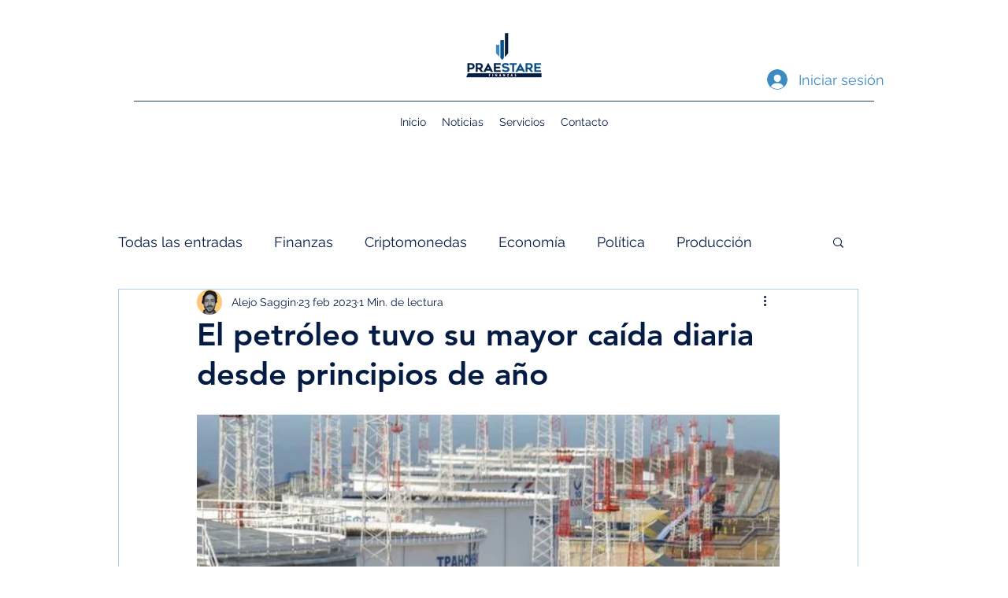

--- FILE ---
content_type: text/html; charset=utf-8
request_url: https://www.google.com/recaptcha/api2/aframe
body_size: 267
content:
<!DOCTYPE HTML><html><head><meta http-equiv="content-type" content="text/html; charset=UTF-8"></head><body><script nonce="2ZOHsXCDMhM_6FPhyfoDSg">/** Anti-fraud and anti-abuse applications only. See google.com/recaptcha */ try{var clients={'sodar':'https://pagead2.googlesyndication.com/pagead/sodar?'};window.addEventListener("message",function(a){try{if(a.source===window.parent){var b=JSON.parse(a.data);var c=clients[b['id']];if(c){var d=document.createElement('img');d.src=c+b['params']+'&rc='+(localStorage.getItem("rc::a")?sessionStorage.getItem("rc::b"):"");window.document.body.appendChild(d);sessionStorage.setItem("rc::e",parseInt(sessionStorage.getItem("rc::e")||0)+1);localStorage.setItem("rc::h",'1768847326294');}}}catch(b){}});window.parent.postMessage("_grecaptcha_ready", "*");}catch(b){}</script></body></html>